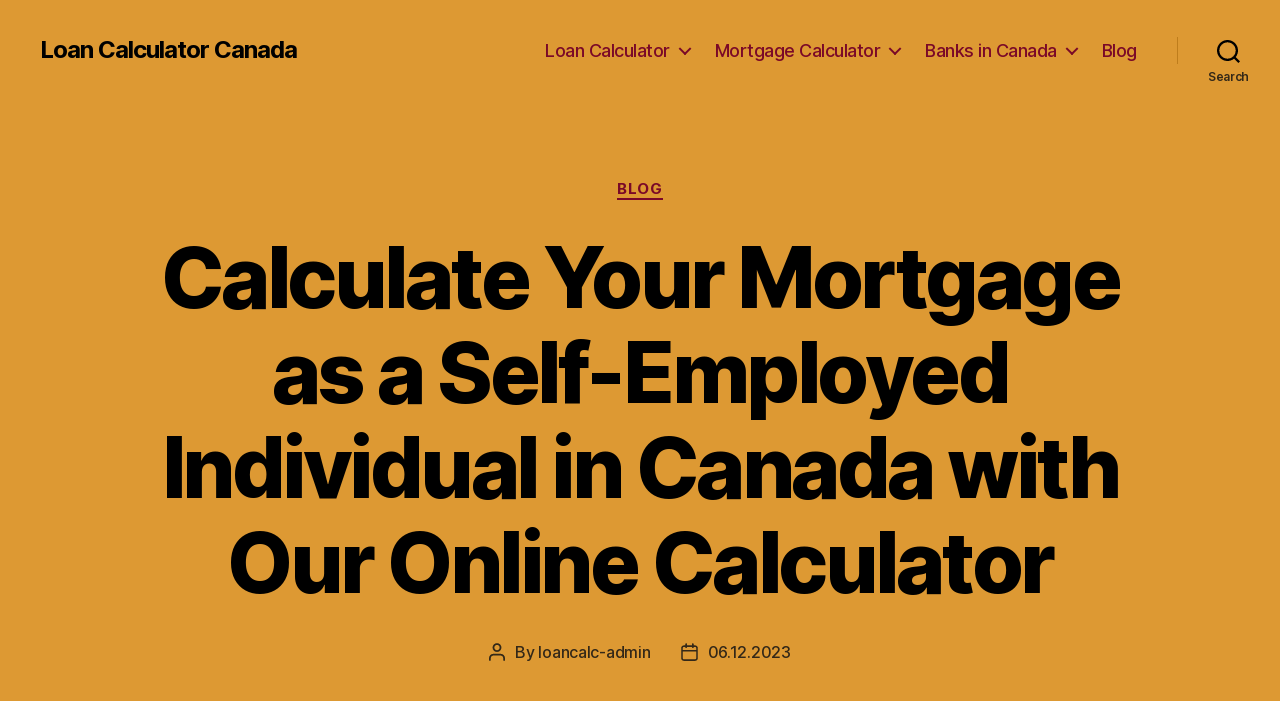

--- FILE ---
content_type: text/html; charset=UTF-8
request_url: https://loancalculatorcanada.ca/blog/calculate-your-mortgage-as-a-self-employed-individual-in-canada-with-our-online-calculator
body_size: 22960
content:
<!DOCTYPE html>

<html class="no-js" lang="en-US">

	<head>

		<meta charset="UTF-8">
		<meta name="viewport" content="width=device-width, initial-scale=1.0" >

		<link rel="profile" href="https://gmpg.org/xfn/11">

		<meta name='robots' content='index, follow, max-image-preview:large, max-snippet:-1, max-video-preview:-1' />

	<!-- This site is optimized with the Yoast SEO Premium plugin v20.1 (Yoast SEO v26.7) - https://yoast.com/wordpress/plugins/seo/ -->
	<title>Calculate your self employed mortgage in Canada with our handy calculator</title>
	<meta name="description" content="Use our self-employed mortgage calculator for Canada to determine how much you could borrow and estimate your monthly mortgage payments." />
	<link rel="canonical" href="https://loancalculatorcanada.ca/blog/calculate-your-mortgage-as-a-self-employed-individual-in-canada-with-our-online-calculator" />
	<meta property="og:locale" content="en_US" />
	<meta property="og:type" content="article" />
	<meta property="og:title" content="Calculate Your Mortgage as a Self-Employed Individual in Canada with Our Online Calculator" />
	<meta property="og:description" content="Use our self-employed mortgage calculator for Canada to determine how much you could borrow and estimate your monthly mortgage payments." />
	<meta property="og:url" content="https://loancalculatorcanada.ca/blog/calculate-your-mortgage-as-a-self-employed-individual-in-canada-with-our-online-calculator" />
	<meta property="og:site_name" content="Loan Calculator Canada" />
	<meta property="article:published_time" content="2023-12-06T11:43:14+00:00" />
	<meta name="author" content="loancalc-admin" />
	<meta name="twitter:card" content="summary_large_image" />
	<meta name="twitter:label1" content="Written by" />
	<meta name="twitter:data1" content="loancalc-admin" />
	<meta name="twitter:label2" content="Est. reading time" />
	<meta name="twitter:data2" content="28 minutes" />
	<!-- / Yoast SEO Premium plugin. -->


<link rel="alternate" type="application/rss+xml" title="Loan Calculator Canada &raquo; Feed" href="https://loancalculatorcanada.ca/feed" />
<link rel="alternate" type="application/rss+xml" title="Loan Calculator Canada &raquo; Comments Feed" href="https://loancalculatorcanada.ca/comments/feed" />
<link rel="alternate" type="application/rss+xml" title="Loan Calculator Canada &raquo; Calculate Your Mortgage as a Self-Employed Individual in Canada with Our Online Calculator Comments Feed" href="https://loancalculatorcanada.ca/blog/calculate-your-mortgage-as-a-self-employed-individual-in-canada-with-our-online-calculator/feed" />
<link rel="alternate" title="oEmbed (JSON)" type="application/json+oembed" href="https://loancalculatorcanada.ca/wp-json/oembed/1.0/embed?url=https%3A%2F%2Floancalculatorcanada.ca%2Fblog%2Fcalculate-your-mortgage-as-a-self-employed-individual-in-canada-with-our-online-calculator" />
<link rel="alternate" title="oEmbed (XML)" type="text/xml+oembed" href="https://loancalculatorcanada.ca/wp-json/oembed/1.0/embed?url=https%3A%2F%2Floancalculatorcanada.ca%2Fblog%2Fcalculate-your-mortgage-as-a-self-employed-individual-in-canada-with-our-online-calculator&#038;format=xml" />
<style id='wp-img-auto-sizes-contain-inline-css'>
img:is([sizes=auto i],[sizes^="auto," i]){contain-intrinsic-size:3000px 1500px}
/*# sourceURL=wp-img-auto-sizes-contain-inline-css */
</style>
<style id='wp-emoji-styles-inline-css'>

	img.wp-smiley, img.emoji {
		display: inline !important;
		border: none !important;
		box-shadow: none !important;
		height: 1em !important;
		width: 1em !important;
		margin: 0 0.07em !important;
		vertical-align: -0.1em !important;
		background: none !important;
		padding: 0 !important;
	}
/*# sourceURL=wp-emoji-styles-inline-css */
</style>
<style id='wp-block-library-inline-css'>
:root{--wp-block-synced-color:#7a00df;--wp-block-synced-color--rgb:122,0,223;--wp-bound-block-color:var(--wp-block-synced-color);--wp-editor-canvas-background:#ddd;--wp-admin-theme-color:#007cba;--wp-admin-theme-color--rgb:0,124,186;--wp-admin-theme-color-darker-10:#006ba1;--wp-admin-theme-color-darker-10--rgb:0,107,160.5;--wp-admin-theme-color-darker-20:#005a87;--wp-admin-theme-color-darker-20--rgb:0,90,135;--wp-admin-border-width-focus:2px}@media (min-resolution:192dpi){:root{--wp-admin-border-width-focus:1.5px}}.wp-element-button{cursor:pointer}:root .has-very-light-gray-background-color{background-color:#eee}:root .has-very-dark-gray-background-color{background-color:#313131}:root .has-very-light-gray-color{color:#eee}:root .has-very-dark-gray-color{color:#313131}:root .has-vivid-green-cyan-to-vivid-cyan-blue-gradient-background{background:linear-gradient(135deg,#00d084,#0693e3)}:root .has-purple-crush-gradient-background{background:linear-gradient(135deg,#34e2e4,#4721fb 50%,#ab1dfe)}:root .has-hazy-dawn-gradient-background{background:linear-gradient(135deg,#faaca8,#dad0ec)}:root .has-subdued-olive-gradient-background{background:linear-gradient(135deg,#fafae1,#67a671)}:root .has-atomic-cream-gradient-background{background:linear-gradient(135deg,#fdd79a,#004a59)}:root .has-nightshade-gradient-background{background:linear-gradient(135deg,#330968,#31cdcf)}:root .has-midnight-gradient-background{background:linear-gradient(135deg,#020381,#2874fc)}:root{--wp--preset--font-size--normal:16px;--wp--preset--font-size--huge:42px}.has-regular-font-size{font-size:1em}.has-larger-font-size{font-size:2.625em}.has-normal-font-size{font-size:var(--wp--preset--font-size--normal)}.has-huge-font-size{font-size:var(--wp--preset--font-size--huge)}.has-text-align-center{text-align:center}.has-text-align-left{text-align:left}.has-text-align-right{text-align:right}.has-fit-text{white-space:nowrap!important}#end-resizable-editor-section{display:none}.aligncenter{clear:both}.items-justified-left{justify-content:flex-start}.items-justified-center{justify-content:center}.items-justified-right{justify-content:flex-end}.items-justified-space-between{justify-content:space-between}.screen-reader-text{border:0;clip-path:inset(50%);height:1px;margin:-1px;overflow:hidden;padding:0;position:absolute;width:1px;word-wrap:normal!important}.screen-reader-text:focus{background-color:#ddd;clip-path:none;color:#444;display:block;font-size:1em;height:auto;left:5px;line-height:normal;padding:15px 23px 14px;text-decoration:none;top:5px;width:auto;z-index:100000}html :where(.has-border-color){border-style:solid}html :where([style*=border-top-color]){border-top-style:solid}html :where([style*=border-right-color]){border-right-style:solid}html :where([style*=border-bottom-color]){border-bottom-style:solid}html :where([style*=border-left-color]){border-left-style:solid}html :where([style*=border-width]){border-style:solid}html :where([style*=border-top-width]){border-top-style:solid}html :where([style*=border-right-width]){border-right-style:solid}html :where([style*=border-bottom-width]){border-bottom-style:solid}html :where([style*=border-left-width]){border-left-style:solid}html :where(img[class*=wp-image-]){height:auto;max-width:100%}:where(figure){margin:0 0 1em}html :where(.is-position-sticky){--wp-admin--admin-bar--position-offset:var(--wp-admin--admin-bar--height,0px)}@media screen and (max-width:600px){html :where(.is-position-sticky){--wp-admin--admin-bar--position-offset:0px}}

/*# sourceURL=wp-block-library-inline-css */
</style><style id='wp-block-search-inline-css'>
.wp-block-search__button{margin-left:10px;word-break:normal}.wp-block-search__button.has-icon{line-height:0}.wp-block-search__button svg{height:1.25em;min-height:24px;min-width:24px;width:1.25em;fill:currentColor;vertical-align:text-bottom}:where(.wp-block-search__button){border:1px solid #ccc;padding:6px 10px}.wp-block-search__inside-wrapper{display:flex;flex:auto;flex-wrap:nowrap;max-width:100%}.wp-block-search__label{width:100%}.wp-block-search.wp-block-search__button-only .wp-block-search__button{box-sizing:border-box;display:flex;flex-shrink:0;justify-content:center;margin-left:0;max-width:100%}.wp-block-search.wp-block-search__button-only .wp-block-search__inside-wrapper{min-width:0!important;transition-property:width}.wp-block-search.wp-block-search__button-only .wp-block-search__input{flex-basis:100%;transition-duration:.3s}.wp-block-search.wp-block-search__button-only.wp-block-search__searchfield-hidden,.wp-block-search.wp-block-search__button-only.wp-block-search__searchfield-hidden .wp-block-search__inside-wrapper{overflow:hidden}.wp-block-search.wp-block-search__button-only.wp-block-search__searchfield-hidden .wp-block-search__input{border-left-width:0!important;border-right-width:0!important;flex-basis:0;flex-grow:0;margin:0;min-width:0!important;padding-left:0!important;padding-right:0!important;width:0!important}:where(.wp-block-search__input){appearance:none;border:1px solid #949494;flex-grow:1;font-family:inherit;font-size:inherit;font-style:inherit;font-weight:inherit;letter-spacing:inherit;line-height:inherit;margin-left:0;margin-right:0;min-width:3rem;padding:8px;text-decoration:unset!important;text-transform:inherit}:where(.wp-block-search__button-inside .wp-block-search__inside-wrapper){background-color:#fff;border:1px solid #949494;box-sizing:border-box;padding:4px}:where(.wp-block-search__button-inside .wp-block-search__inside-wrapper) .wp-block-search__input{border:none;border-radius:0;padding:0 4px}:where(.wp-block-search__button-inside .wp-block-search__inside-wrapper) .wp-block-search__input:focus{outline:none}:where(.wp-block-search__button-inside .wp-block-search__inside-wrapper) :where(.wp-block-search__button){padding:4px 8px}.wp-block-search.aligncenter .wp-block-search__inside-wrapper{margin:auto}.wp-block[data-align=right] .wp-block-search.wp-block-search__button-only .wp-block-search__inside-wrapper{float:right}
/*# sourceURL=https://loancalculatorcanada.ca/wp-includes/blocks/search/style.min.css */
</style>
<style id='global-styles-inline-css'>
:root{--wp--preset--aspect-ratio--square: 1;--wp--preset--aspect-ratio--4-3: 4/3;--wp--preset--aspect-ratio--3-4: 3/4;--wp--preset--aspect-ratio--3-2: 3/2;--wp--preset--aspect-ratio--2-3: 2/3;--wp--preset--aspect-ratio--16-9: 16/9;--wp--preset--aspect-ratio--9-16: 9/16;--wp--preset--color--black: #000000;--wp--preset--color--cyan-bluish-gray: #abb8c3;--wp--preset--color--white: #ffffff;--wp--preset--color--pale-pink: #f78da7;--wp--preset--color--vivid-red: #cf2e2e;--wp--preset--color--luminous-vivid-orange: #ff6900;--wp--preset--color--luminous-vivid-amber: #fcb900;--wp--preset--color--light-green-cyan: #7bdcb5;--wp--preset--color--vivid-green-cyan: #00d084;--wp--preset--color--pale-cyan-blue: #8ed1fc;--wp--preset--color--vivid-cyan-blue: #0693e3;--wp--preset--color--vivid-purple: #9b51e0;--wp--preset--color--accent: #e990a7;--wp--preset--color--primary: #ffffff;--wp--preset--color--secondary: #529951;--wp--preset--color--subtle-background: #166015;--wp--preset--color--background: #124711;--wp--preset--gradient--vivid-cyan-blue-to-vivid-purple: linear-gradient(135deg,rgb(6,147,227) 0%,rgb(155,81,224) 100%);--wp--preset--gradient--light-green-cyan-to-vivid-green-cyan: linear-gradient(135deg,rgb(122,220,180) 0%,rgb(0,208,130) 100%);--wp--preset--gradient--luminous-vivid-amber-to-luminous-vivid-orange: linear-gradient(135deg,rgb(252,185,0) 0%,rgb(255,105,0) 100%);--wp--preset--gradient--luminous-vivid-orange-to-vivid-red: linear-gradient(135deg,rgb(255,105,0) 0%,rgb(207,46,46) 100%);--wp--preset--gradient--very-light-gray-to-cyan-bluish-gray: linear-gradient(135deg,rgb(238,238,238) 0%,rgb(169,184,195) 100%);--wp--preset--gradient--cool-to-warm-spectrum: linear-gradient(135deg,rgb(74,234,220) 0%,rgb(151,120,209) 20%,rgb(207,42,186) 40%,rgb(238,44,130) 60%,rgb(251,105,98) 80%,rgb(254,248,76) 100%);--wp--preset--gradient--blush-light-purple: linear-gradient(135deg,rgb(255,206,236) 0%,rgb(152,150,240) 100%);--wp--preset--gradient--blush-bordeaux: linear-gradient(135deg,rgb(254,205,165) 0%,rgb(254,45,45) 50%,rgb(107,0,62) 100%);--wp--preset--gradient--luminous-dusk: linear-gradient(135deg,rgb(255,203,112) 0%,rgb(199,81,192) 50%,rgb(65,88,208) 100%);--wp--preset--gradient--pale-ocean: linear-gradient(135deg,rgb(255,245,203) 0%,rgb(182,227,212) 50%,rgb(51,167,181) 100%);--wp--preset--gradient--electric-grass: linear-gradient(135deg,rgb(202,248,128) 0%,rgb(113,206,126) 100%);--wp--preset--gradient--midnight: linear-gradient(135deg,rgb(2,3,129) 0%,rgb(40,116,252) 100%);--wp--preset--font-size--small: 18px;--wp--preset--font-size--medium: 20px;--wp--preset--font-size--large: 26.25px;--wp--preset--font-size--x-large: 42px;--wp--preset--font-size--normal: 21px;--wp--preset--font-size--larger: 32px;--wp--preset--spacing--20: 0.44rem;--wp--preset--spacing--30: 0.67rem;--wp--preset--spacing--40: 1rem;--wp--preset--spacing--50: 1.5rem;--wp--preset--spacing--60: 2.25rem;--wp--preset--spacing--70: 3.38rem;--wp--preset--spacing--80: 5.06rem;--wp--preset--shadow--natural: 6px 6px 9px rgba(0, 0, 0, 0.2);--wp--preset--shadow--deep: 12px 12px 50px rgba(0, 0, 0, 0.4);--wp--preset--shadow--sharp: 6px 6px 0px rgba(0, 0, 0, 0.2);--wp--preset--shadow--outlined: 6px 6px 0px -3px rgb(255, 255, 255), 6px 6px rgb(0, 0, 0);--wp--preset--shadow--crisp: 6px 6px 0px rgb(0, 0, 0);}:where(.is-layout-flex){gap: 0.5em;}:where(.is-layout-grid){gap: 0.5em;}body .is-layout-flex{display: flex;}.is-layout-flex{flex-wrap: wrap;align-items: center;}.is-layout-flex > :is(*, div){margin: 0;}body .is-layout-grid{display: grid;}.is-layout-grid > :is(*, div){margin: 0;}:where(.wp-block-columns.is-layout-flex){gap: 2em;}:where(.wp-block-columns.is-layout-grid){gap: 2em;}:where(.wp-block-post-template.is-layout-flex){gap: 1.25em;}:where(.wp-block-post-template.is-layout-grid){gap: 1.25em;}.has-black-color{color: var(--wp--preset--color--black) !important;}.has-cyan-bluish-gray-color{color: var(--wp--preset--color--cyan-bluish-gray) !important;}.has-white-color{color: var(--wp--preset--color--white) !important;}.has-pale-pink-color{color: var(--wp--preset--color--pale-pink) !important;}.has-vivid-red-color{color: var(--wp--preset--color--vivid-red) !important;}.has-luminous-vivid-orange-color{color: var(--wp--preset--color--luminous-vivid-orange) !important;}.has-luminous-vivid-amber-color{color: var(--wp--preset--color--luminous-vivid-amber) !important;}.has-light-green-cyan-color{color: var(--wp--preset--color--light-green-cyan) !important;}.has-vivid-green-cyan-color{color: var(--wp--preset--color--vivid-green-cyan) !important;}.has-pale-cyan-blue-color{color: var(--wp--preset--color--pale-cyan-blue) !important;}.has-vivid-cyan-blue-color{color: var(--wp--preset--color--vivid-cyan-blue) !important;}.has-vivid-purple-color{color: var(--wp--preset--color--vivid-purple) !important;}.has-black-background-color{background-color: var(--wp--preset--color--black) !important;}.has-cyan-bluish-gray-background-color{background-color: var(--wp--preset--color--cyan-bluish-gray) !important;}.has-white-background-color{background-color: var(--wp--preset--color--white) !important;}.has-pale-pink-background-color{background-color: var(--wp--preset--color--pale-pink) !important;}.has-vivid-red-background-color{background-color: var(--wp--preset--color--vivid-red) !important;}.has-luminous-vivid-orange-background-color{background-color: var(--wp--preset--color--luminous-vivid-orange) !important;}.has-luminous-vivid-amber-background-color{background-color: var(--wp--preset--color--luminous-vivid-amber) !important;}.has-light-green-cyan-background-color{background-color: var(--wp--preset--color--light-green-cyan) !important;}.has-vivid-green-cyan-background-color{background-color: var(--wp--preset--color--vivid-green-cyan) !important;}.has-pale-cyan-blue-background-color{background-color: var(--wp--preset--color--pale-cyan-blue) !important;}.has-vivid-cyan-blue-background-color{background-color: var(--wp--preset--color--vivid-cyan-blue) !important;}.has-vivid-purple-background-color{background-color: var(--wp--preset--color--vivid-purple) !important;}.has-black-border-color{border-color: var(--wp--preset--color--black) !important;}.has-cyan-bluish-gray-border-color{border-color: var(--wp--preset--color--cyan-bluish-gray) !important;}.has-white-border-color{border-color: var(--wp--preset--color--white) !important;}.has-pale-pink-border-color{border-color: var(--wp--preset--color--pale-pink) !important;}.has-vivid-red-border-color{border-color: var(--wp--preset--color--vivid-red) !important;}.has-luminous-vivid-orange-border-color{border-color: var(--wp--preset--color--luminous-vivid-orange) !important;}.has-luminous-vivid-amber-border-color{border-color: var(--wp--preset--color--luminous-vivid-amber) !important;}.has-light-green-cyan-border-color{border-color: var(--wp--preset--color--light-green-cyan) !important;}.has-vivid-green-cyan-border-color{border-color: var(--wp--preset--color--vivid-green-cyan) !important;}.has-pale-cyan-blue-border-color{border-color: var(--wp--preset--color--pale-cyan-blue) !important;}.has-vivid-cyan-blue-border-color{border-color: var(--wp--preset--color--vivid-cyan-blue) !important;}.has-vivid-purple-border-color{border-color: var(--wp--preset--color--vivid-purple) !important;}.has-vivid-cyan-blue-to-vivid-purple-gradient-background{background: var(--wp--preset--gradient--vivid-cyan-blue-to-vivid-purple) !important;}.has-light-green-cyan-to-vivid-green-cyan-gradient-background{background: var(--wp--preset--gradient--light-green-cyan-to-vivid-green-cyan) !important;}.has-luminous-vivid-amber-to-luminous-vivid-orange-gradient-background{background: var(--wp--preset--gradient--luminous-vivid-amber-to-luminous-vivid-orange) !important;}.has-luminous-vivid-orange-to-vivid-red-gradient-background{background: var(--wp--preset--gradient--luminous-vivid-orange-to-vivid-red) !important;}.has-very-light-gray-to-cyan-bluish-gray-gradient-background{background: var(--wp--preset--gradient--very-light-gray-to-cyan-bluish-gray) !important;}.has-cool-to-warm-spectrum-gradient-background{background: var(--wp--preset--gradient--cool-to-warm-spectrum) !important;}.has-blush-light-purple-gradient-background{background: var(--wp--preset--gradient--blush-light-purple) !important;}.has-blush-bordeaux-gradient-background{background: var(--wp--preset--gradient--blush-bordeaux) !important;}.has-luminous-dusk-gradient-background{background: var(--wp--preset--gradient--luminous-dusk) !important;}.has-pale-ocean-gradient-background{background: var(--wp--preset--gradient--pale-ocean) !important;}.has-electric-grass-gradient-background{background: var(--wp--preset--gradient--electric-grass) !important;}.has-midnight-gradient-background{background: var(--wp--preset--gradient--midnight) !important;}.has-small-font-size{font-size: var(--wp--preset--font-size--small) !important;}.has-medium-font-size{font-size: var(--wp--preset--font-size--medium) !important;}.has-large-font-size{font-size: var(--wp--preset--font-size--large) !important;}.has-x-large-font-size{font-size: var(--wp--preset--font-size--x-large) !important;}
/*# sourceURL=global-styles-inline-css */
</style>

<style id='classic-theme-styles-inline-css'>
/*! This file is auto-generated */
.wp-block-button__link{color:#fff;background-color:#32373c;border-radius:9999px;box-shadow:none;text-decoration:none;padding:calc(.667em + 2px) calc(1.333em + 2px);font-size:1.125em}.wp-block-file__button{background:#32373c;color:#fff;text-decoration:none}
/*# sourceURL=/wp-includes/css/classic-themes.min.css */
</style>
<link rel='stylesheet' id='twentytwenty-style-css' href='https://loancalculatorcanada.ca/wp-content/themes/twentytwenty/style.css?ver=1.9' media='all' />
<style id='twentytwenty-style-inline-css'>
.color-accent,.color-accent-hover:hover,.color-accent-hover:focus,:root .has-accent-color,.has-drop-cap:not(:focus):first-letter,.wp-block-button.is-style-outline,a { color: #e990a7; }blockquote,.border-color-accent,.border-color-accent-hover:hover,.border-color-accent-hover:focus { border-color: #e990a7; }button,.button,.faux-button,.wp-block-button__link,.wp-block-file .wp-block-file__button,input[type="button"],input[type="reset"],input[type="submit"],.bg-accent,.bg-accent-hover:hover,.bg-accent-hover:focus,:root .has-accent-background-color,.comment-reply-link { background-color: #e990a7; }.fill-children-accent,.fill-children-accent * { fill: #e990a7; }:root .has-background-color,button,.button,.faux-button,.wp-block-button__link,.wp-block-file__button,input[type="button"],input[type="reset"],input[type="submit"],.wp-block-button,.comment-reply-link,.has-background.has-primary-background-color:not(.has-text-color),.has-background.has-primary-background-color *:not(.has-text-color),.has-background.has-accent-background-color:not(.has-text-color),.has-background.has-accent-background-color *:not(.has-text-color) { color: #124711; }:root .has-background-background-color { background-color: #124711; }body,.entry-title a,:root .has-primary-color { color: #ffffff; }:root .has-primary-background-color { background-color: #ffffff; }cite,figcaption,.wp-caption-text,.post-meta,.entry-content .wp-block-archives li,.entry-content .wp-block-categories li,.entry-content .wp-block-latest-posts li,.wp-block-latest-comments__comment-date,.wp-block-latest-posts__post-date,.wp-block-embed figcaption,.wp-block-image figcaption,.wp-block-pullquote cite,.comment-metadata,.comment-respond .comment-notes,.comment-respond .logged-in-as,.pagination .dots,.entry-content hr:not(.has-background),hr.styled-separator,:root .has-secondary-color { color: #529951; }:root .has-secondary-background-color { background-color: #529951; }pre,fieldset,input,textarea,table,table *,hr { border-color: #166015; }caption,code,code,kbd,samp,.wp-block-table.is-style-stripes tbody tr:nth-child(odd),:root .has-subtle-background-background-color { background-color: #166015; }.wp-block-table.is-style-stripes { border-bottom-color: #166015; }.wp-block-latest-posts.is-grid li { border-top-color: #166015; }:root .has-subtle-background-color { color: #166015; }body:not(.overlay-header) .primary-menu > li > a,body:not(.overlay-header) .primary-menu > li > .icon,.modal-menu a,.footer-menu a, .footer-widgets a,#site-footer .wp-block-button.is-style-outline,.wp-block-pullquote:before,.singular:not(.overlay-header) .entry-header a,.archive-header a,.header-footer-group .color-accent,.header-footer-group .color-accent-hover:hover { color: #7a0928; }.social-icons a,#site-footer button:not(.toggle),#site-footer .button,#site-footer .faux-button,#site-footer .wp-block-button__link,#site-footer .wp-block-file__button,#site-footer input[type="button"],#site-footer input[type="reset"],#site-footer input[type="submit"] { background-color: #7a0928; }.social-icons a,body:not(.overlay-header) .primary-menu ul,.header-footer-group button,.header-footer-group .button,.header-footer-group .faux-button,.header-footer-group .wp-block-button:not(.is-style-outline) .wp-block-button__link,.header-footer-group .wp-block-file__button,.header-footer-group input[type="button"],.header-footer-group input[type="reset"],.header-footer-group input[type="submit"] { color: #dd9933; }#site-header,.footer-nav-widgets-wrapper,#site-footer,.menu-modal,.menu-modal-inner,.search-modal-inner,.archive-header,.singular .entry-header,.singular .featured-media:before,.wp-block-pullquote:before { background-color: #dd9933; }.header-footer-group,body:not(.overlay-header) #site-header .toggle,.menu-modal .toggle { color: #000000; }body:not(.overlay-header) .primary-menu ul { background-color: #000000; }body:not(.overlay-header) .primary-menu > li > ul:after { border-bottom-color: #000000; }body:not(.overlay-header) .primary-menu ul ul:after { border-left-color: #000000; }.site-description,body:not(.overlay-header) .toggle-inner .toggle-text,.widget .post-date,.widget .rss-date,.widget_archive li,.widget_categories li,.widget cite,.widget_pages li,.widget_meta li,.widget_nav_menu li,.powered-by-wordpress,.to-the-top,.singular .entry-header .post-meta,.singular:not(.overlay-header) .entry-header .post-meta a { color: #332818; }.header-footer-group pre,.header-footer-group fieldset,.header-footer-group input,.header-footer-group textarea,.header-footer-group table,.header-footer-group table *,.footer-nav-widgets-wrapper,#site-footer,.menu-modal nav *,.footer-widgets-outer-wrapper,.footer-top { border-color: #be7d1c; }.header-footer-group table caption,body:not(.overlay-header) .header-inner .toggle-wrapper::before { background-color: #be7d1c; }
/*# sourceURL=twentytwenty-style-inline-css */
</style>
<link rel='stylesheet' id='twentytwenty-print-style-css' href='https://loancalculatorcanada.ca/wp-content/themes/twentytwenty/print.css?ver=1.9' media='print' />
<script src="https://loancalculatorcanada.ca/wp-content/themes/twentytwenty/assets/js/index.js?ver=1.9" id="twentytwenty-js-js" async></script>
<link rel="https://api.w.org/" href="https://loancalculatorcanada.ca/wp-json/" /><link rel="alternate" title="JSON" type="application/json" href="https://loancalculatorcanada.ca/wp-json/wp/v2/posts/919" /><link rel="EditURI" type="application/rsd+xml" title="RSD" href="https://loancalculatorcanada.ca/xmlrpc.php?rsd" />
<meta name="generator" content="WordPress 6.9" />
<link rel='shortlink' href='https://loancalculatorcanada.ca/?p=919' />
<link href="/favicon.png" rel="shortcut icon" type="image/x-icon">	<script>document.documentElement.className = document.documentElement.className.replace( 'no-js', 'js' );</script>
	<style id="custom-background-css">
body.custom-background { background-color: #124711; }
</style>
	
	<link rel='stylesheet' id='yarppRelatedCss-css' href='https://loancalculatorcanada.ca/wp-content/plugins/yet-another-related-posts-plugin/style/related.css?ver=5.30.9' media='all' />
</head>

	<body data-rsssl=1 class="wp-singular post-template-default single single-post postid-919 single-format-standard custom-background wp-embed-responsive wp-theme-twentytwenty singular enable-search-modal missing-post-thumbnail has-single-pagination showing-comments show-avatars footer-top-visible">

		<a class="skip-link screen-reader-text" href="#site-content">Skip to the content</a>
		<header id="site-header" class="header-footer-group">

			<div class="header-inner section-inner">

				<div class="header-titles-wrapper">

					
						<button class="toggle search-toggle mobile-search-toggle" data-toggle-target=".search-modal" data-toggle-body-class="showing-search-modal" data-set-focus=".search-modal .search-field" aria-expanded="false">
							<span class="toggle-inner">
								<span class="toggle-icon">
									<svg class="svg-icon" aria-hidden="true" role="img" focusable="false" xmlns="http://www.w3.org/2000/svg" width="23" height="23" viewBox="0 0 23 23"><path d="M38.710696,48.0601792 L43,52.3494831 L41.3494831,54 L37.0601792,49.710696 C35.2632422,51.1481185 32.9839107,52.0076499 30.5038249,52.0076499 C24.7027226,52.0076499 20,47.3049272 20,41.5038249 C20,35.7027226 24.7027226,31 30.5038249,31 C36.3049272,31 41.0076499,35.7027226 41.0076499,41.5038249 C41.0076499,43.9839107 40.1481185,46.2632422 38.710696,48.0601792 Z M36.3875844,47.1716785 C37.8030221,45.7026647 38.6734666,43.7048964 38.6734666,41.5038249 C38.6734666,36.9918565 35.0157934,33.3341833 30.5038249,33.3341833 C25.9918565,33.3341833 22.3341833,36.9918565 22.3341833,41.5038249 C22.3341833,46.0157934 25.9918565,49.6734666 30.5038249,49.6734666 C32.7048964,49.6734666 34.7026647,48.8030221 36.1716785,47.3875844 C36.2023931,47.347638 36.2360451,47.3092237 36.2726343,47.2726343 C36.3092237,47.2360451 36.347638,47.2023931 36.3875844,47.1716785 Z" transform="translate(-20 -31)" /></svg>								</span>
								<span class="toggle-text">Search</span>
							</span>
						</button><!-- .search-toggle -->

					
					<div class="header-titles">

						<div class="site-title faux-heading"><a href="https://loancalculatorcanada.ca/">Loan Calculator Canada</a></div>
					</div><!-- .header-titles -->

					<button class="toggle nav-toggle mobile-nav-toggle" data-toggle-target=".menu-modal"  data-toggle-body-class="showing-menu-modal" aria-expanded="false" data-set-focus=".close-nav-toggle">
						<span class="toggle-inner">
							<span class="toggle-icon">
								<svg class="svg-icon" aria-hidden="true" role="img" focusable="false" xmlns="http://www.w3.org/2000/svg" width="26" height="7" viewBox="0 0 26 7"><path fill-rule="evenodd" d="M332.5,45 C330.567003,45 329,43.4329966 329,41.5 C329,39.5670034 330.567003,38 332.5,38 C334.432997,38 336,39.5670034 336,41.5 C336,43.4329966 334.432997,45 332.5,45 Z M342,45 C340.067003,45 338.5,43.4329966 338.5,41.5 C338.5,39.5670034 340.067003,38 342,38 C343.932997,38 345.5,39.5670034 345.5,41.5 C345.5,43.4329966 343.932997,45 342,45 Z M351.5,45 C349.567003,45 348,43.4329966 348,41.5 C348,39.5670034 349.567003,38 351.5,38 C353.432997,38 355,39.5670034 355,41.5 C355,43.4329966 353.432997,45 351.5,45 Z" transform="translate(-329 -38)" /></svg>							</span>
							<span class="toggle-text">Menu</span>
						</span>
					</button><!-- .nav-toggle -->

				</div><!-- .header-titles-wrapper -->

				<div class="header-navigation-wrapper">

					
							<nav class="primary-menu-wrapper" aria-label="Horizontal">

								<ul class="primary-menu reset-list-style">

								<li id="menu-item-31" class="menu-item menu-item-type-post_type menu-item-object-page menu-item-has-children menu-item-31"><a href="https://loancalculatorcanada.ca/loan-calculator">Loan Calculator</a><span class="icon"></span>
<ul class="sub-menu">
	<li id="menu-item-47" class="menu-item menu-item-type-post_type menu-item-object-page menu-item-47"><a href="https://loancalculatorcanada.ca/auto-loan-calculator">Auto Loan</a></li>
	<li id="menu-item-220" class="menu-item menu-item-type-post_type menu-item-object-page menu-item-220"><a href="https://loancalculatorcanada.ca/personal-loan-calculator">Personal Loan</a></li>
	<li id="menu-item-218" class="menu-item menu-item-type-taxonomy menu-item-object-category menu-item-218"><a href="https://loancalculatorcanada.ca/loan">Loan articles</a></li>
</ul>
</li>
<li id="menu-item-41" class="menu-item menu-item-type-post_type menu-item-object-page menu-item-has-children menu-item-41"><a href="https://loancalculatorcanada.ca/mortgage-calculator">Mortgage Calculator</a><span class="icon"></span>
<ul class="sub-menu">
	<li id="menu-item-219" class="menu-item menu-item-type-taxonomy menu-item-object-category menu-item-219"><a href="https://loancalculatorcanada.ca/mortgage">Mortgage articles</a></li>
</ul>
</li>
<li id="menu-item-330" class="menu-item menu-item-type-taxonomy menu-item-object-category menu-item-has-children menu-item-330"><a href="https://loancalculatorcanada.ca/banks">Banks in Canada</a><span class="icon"></span>
<ul class="sub-menu">
	<li id="menu-item-343" class="menu-item menu-item-type-post_type menu-item-object-post menu-item-343"><a href="https://loancalculatorcanada.ca/banks/top-banks-in-canada">Banks in Canada</a></li>
	<li id="menu-item-342" class="menu-item menu-item-type-post_type menu-item-object-post menu-item-342"><a href="https://loancalculatorcanada.ca/banks/canadian-banking-system">Canadian Banking System</a></li>
</ul>
</li>
<li id="menu-item-1291" class="menu-item menu-item-type-taxonomy menu-item-object-category current-post-ancestor current-menu-parent current-post-parent menu-item-1291"><a href="https://loancalculatorcanada.ca/blog">Blog</a></li>

								</ul>

							</nav><!-- .primary-menu-wrapper -->

						
						<div class="header-toggles hide-no-js">

						
							<div class="toggle-wrapper search-toggle-wrapper">

								<button class="toggle search-toggle desktop-search-toggle" data-toggle-target=".search-modal" data-toggle-body-class="showing-search-modal" data-set-focus=".search-modal .search-field" aria-expanded="false">
									<span class="toggle-inner">
										<svg class="svg-icon" aria-hidden="true" role="img" focusable="false" xmlns="http://www.w3.org/2000/svg" width="23" height="23" viewBox="0 0 23 23"><path d="M38.710696,48.0601792 L43,52.3494831 L41.3494831,54 L37.0601792,49.710696 C35.2632422,51.1481185 32.9839107,52.0076499 30.5038249,52.0076499 C24.7027226,52.0076499 20,47.3049272 20,41.5038249 C20,35.7027226 24.7027226,31 30.5038249,31 C36.3049272,31 41.0076499,35.7027226 41.0076499,41.5038249 C41.0076499,43.9839107 40.1481185,46.2632422 38.710696,48.0601792 Z M36.3875844,47.1716785 C37.8030221,45.7026647 38.6734666,43.7048964 38.6734666,41.5038249 C38.6734666,36.9918565 35.0157934,33.3341833 30.5038249,33.3341833 C25.9918565,33.3341833 22.3341833,36.9918565 22.3341833,41.5038249 C22.3341833,46.0157934 25.9918565,49.6734666 30.5038249,49.6734666 C32.7048964,49.6734666 34.7026647,48.8030221 36.1716785,47.3875844 C36.2023931,47.347638 36.2360451,47.3092237 36.2726343,47.2726343 C36.3092237,47.2360451 36.347638,47.2023931 36.3875844,47.1716785 Z" transform="translate(-20 -31)" /></svg>										<span class="toggle-text">Search</span>
									</span>
								</button><!-- .search-toggle -->

							</div>

							
						</div><!-- .header-toggles -->
						
				</div><!-- .header-navigation-wrapper -->

			</div><!-- .header-inner -->

			<div class="search-modal cover-modal header-footer-group" data-modal-target-string=".search-modal">

	<div class="search-modal-inner modal-inner">

		<div class="section-inner">

			<form role="search" aria-label="Search for:" method="get" class="search-form" action="https://loancalculatorcanada.ca/">
	<label for="search-form-1">
		<span class="screen-reader-text">Search for:</span>
		<input type="search" id="search-form-1" class="search-field" placeholder="Search &hellip;" value="" name="s" />
	</label>
	<input type="submit" class="search-submit" value="Search" />
</form>

			<button class="toggle search-untoggle close-search-toggle fill-children-current-color" data-toggle-target=".search-modal" data-toggle-body-class="showing-search-modal" data-set-focus=".search-modal .search-field">
				<span class="screen-reader-text">Close search</span>
				<svg class="svg-icon" aria-hidden="true" role="img" focusable="false" xmlns="http://www.w3.org/2000/svg" width="16" height="16" viewBox="0 0 16 16"><polygon fill="" fill-rule="evenodd" points="6.852 7.649 .399 1.195 1.445 .149 7.899 6.602 14.352 .149 15.399 1.195 8.945 7.649 15.399 14.102 14.352 15.149 7.899 8.695 1.445 15.149 .399 14.102" /></svg>			</button><!-- .search-toggle -->

		</div><!-- .section-inner -->

	</div><!-- .search-modal-inner -->

</div><!-- .menu-modal -->

		</header><!-- #site-header -->

		
<div class="menu-modal cover-modal header-footer-group" data-modal-target-string=".menu-modal">

	<div class="menu-modal-inner modal-inner">

		<div class="menu-wrapper section-inner">

			<div class="menu-top">

				<button class="toggle close-nav-toggle fill-children-current-color" data-toggle-target=".menu-modal" data-toggle-body-class="showing-menu-modal" aria-expanded="false" data-set-focus=".menu-modal">
					<span class="toggle-text">Close Menu</span>
					<svg class="svg-icon" aria-hidden="true" role="img" focusable="false" xmlns="http://www.w3.org/2000/svg" width="16" height="16" viewBox="0 0 16 16"><polygon fill="" fill-rule="evenodd" points="6.852 7.649 .399 1.195 1.445 .149 7.899 6.602 14.352 .149 15.399 1.195 8.945 7.649 15.399 14.102 14.352 15.149 7.899 8.695 1.445 15.149 .399 14.102" /></svg>				</button><!-- .nav-toggle -->

				
					<nav class="mobile-menu" aria-label="Mobile">

						<ul class="modal-menu reset-list-style">

						<li class="menu-item menu-item-type-post_type menu-item-object-page menu-item-has-children menu-item-31"><div class="ancestor-wrapper"><a href="https://loancalculatorcanada.ca/loan-calculator">Loan Calculator</a><button class="toggle sub-menu-toggle fill-children-current-color" data-toggle-target=".menu-modal .menu-item-31 > .sub-menu" data-toggle-type="slidetoggle" data-toggle-duration="250" aria-expanded="false"><span class="screen-reader-text">Show sub menu</span><svg class="svg-icon" aria-hidden="true" role="img" focusable="false" xmlns="http://www.w3.org/2000/svg" width="20" height="12" viewBox="0 0 20 12"><polygon fill="" fill-rule="evenodd" points="1319.899 365.778 1327.678 358 1329.799 360.121 1319.899 370.021 1310 360.121 1312.121 358" transform="translate(-1310 -358)" /></svg></button></div><!-- .ancestor-wrapper -->
<ul class="sub-menu">
	<li class="menu-item menu-item-type-post_type menu-item-object-page menu-item-47"><div class="ancestor-wrapper"><a href="https://loancalculatorcanada.ca/auto-loan-calculator">Auto Loan</a></div><!-- .ancestor-wrapper --></li>
	<li class="menu-item menu-item-type-post_type menu-item-object-page menu-item-220"><div class="ancestor-wrapper"><a href="https://loancalculatorcanada.ca/personal-loan-calculator">Personal Loan</a></div><!-- .ancestor-wrapper --></li>
	<li class="menu-item menu-item-type-taxonomy menu-item-object-category menu-item-218"><div class="ancestor-wrapper"><a href="https://loancalculatorcanada.ca/loan">Loan articles</a></div><!-- .ancestor-wrapper --></li>
</ul>
</li>
<li class="menu-item menu-item-type-post_type menu-item-object-page menu-item-has-children menu-item-41"><div class="ancestor-wrapper"><a href="https://loancalculatorcanada.ca/mortgage-calculator">Mortgage Calculator</a><button class="toggle sub-menu-toggle fill-children-current-color" data-toggle-target=".menu-modal .menu-item-41 > .sub-menu" data-toggle-type="slidetoggle" data-toggle-duration="250" aria-expanded="false"><span class="screen-reader-text">Show sub menu</span><svg class="svg-icon" aria-hidden="true" role="img" focusable="false" xmlns="http://www.w3.org/2000/svg" width="20" height="12" viewBox="0 0 20 12"><polygon fill="" fill-rule="evenodd" points="1319.899 365.778 1327.678 358 1329.799 360.121 1319.899 370.021 1310 360.121 1312.121 358" transform="translate(-1310 -358)" /></svg></button></div><!-- .ancestor-wrapper -->
<ul class="sub-menu">
	<li class="menu-item menu-item-type-taxonomy menu-item-object-category menu-item-219"><div class="ancestor-wrapper"><a href="https://loancalculatorcanada.ca/mortgage">Mortgage articles</a></div><!-- .ancestor-wrapper --></li>
</ul>
</li>
<li class="menu-item menu-item-type-taxonomy menu-item-object-category menu-item-has-children menu-item-330"><div class="ancestor-wrapper"><a href="https://loancalculatorcanada.ca/banks">Banks in Canada</a><button class="toggle sub-menu-toggle fill-children-current-color" data-toggle-target=".menu-modal .menu-item-330 > .sub-menu" data-toggle-type="slidetoggle" data-toggle-duration="250" aria-expanded="false"><span class="screen-reader-text">Show sub menu</span><svg class="svg-icon" aria-hidden="true" role="img" focusable="false" xmlns="http://www.w3.org/2000/svg" width="20" height="12" viewBox="0 0 20 12"><polygon fill="" fill-rule="evenodd" points="1319.899 365.778 1327.678 358 1329.799 360.121 1319.899 370.021 1310 360.121 1312.121 358" transform="translate(-1310 -358)" /></svg></button></div><!-- .ancestor-wrapper -->
<ul class="sub-menu">
	<li class="menu-item menu-item-type-post_type menu-item-object-post menu-item-343"><div class="ancestor-wrapper"><a href="https://loancalculatorcanada.ca/banks/top-banks-in-canada">Banks in Canada</a></div><!-- .ancestor-wrapper --></li>
	<li class="menu-item menu-item-type-post_type menu-item-object-post menu-item-342"><div class="ancestor-wrapper"><a href="https://loancalculatorcanada.ca/banks/canadian-banking-system">Canadian Banking System</a></div><!-- .ancestor-wrapper --></li>
</ul>
</li>
<li class="menu-item menu-item-type-taxonomy menu-item-object-category current-post-ancestor current-menu-parent current-post-parent menu-item-1291"><div class="ancestor-wrapper"><a href="https://loancalculatorcanada.ca/blog">Blog</a></div><!-- .ancestor-wrapper --></li>

						</ul>

					</nav>

					
			</div><!-- .menu-top -->

			<div class="menu-bottom">

				
			</div><!-- .menu-bottom -->

		</div><!-- .menu-wrapper -->

	</div><!-- .menu-modal-inner -->

</div><!-- .menu-modal -->

<main id="site-content">

	
<article class="post-919 post type-post status-publish format-standard hentry category-blog" id="post-919">

	
<header class="entry-header has-text-align-center header-footer-group">

	<div class="entry-header-inner section-inner medium">

		
			<div class="entry-categories">
				<span class="screen-reader-text">Categories</span>
				<div class="entry-categories-inner">
					<a href="https://loancalculatorcanada.ca/blog" rel="category tag">Blog</a>				</div><!-- .entry-categories-inner -->
			</div><!-- .entry-categories -->

			<h1 class="entry-title">Calculate Your Mortgage as a Self-Employed Individual in Canada with Our Online Calculator</h1>
		<div class="post-meta-wrapper post-meta-single post-meta-single-top">

			<ul class="post-meta">

									<li class="post-author meta-wrapper">
						<span class="meta-icon">
							<span class="screen-reader-text">Post author</span>
							<svg class="svg-icon" aria-hidden="true" role="img" focusable="false" xmlns="http://www.w3.org/2000/svg" width="18" height="20" viewBox="0 0 18 20"><path fill="" d="M18,19 C18,19.5522847 17.5522847,20 17,20 C16.4477153,20 16,19.5522847 16,19 L16,17 C16,15.3431458 14.6568542,14 13,14 L5,14 C3.34314575,14 2,15.3431458 2,17 L2,19 C2,19.5522847 1.55228475,20 1,20 C0.44771525,20 0,19.5522847 0,19 L0,17 C0,14.2385763 2.23857625,12 5,12 L13,12 C15.7614237,12 18,14.2385763 18,17 L18,19 Z M9,10 C6.23857625,10 4,7.76142375 4,5 C4,2.23857625 6.23857625,0 9,0 C11.7614237,0 14,2.23857625 14,5 C14,7.76142375 11.7614237,10 9,10 Z M9,8 C10.6568542,8 12,6.65685425 12,5 C12,3.34314575 10.6568542,2 9,2 C7.34314575,2 6,3.34314575 6,5 C6,6.65685425 7.34314575,8 9,8 Z" /></svg>						</span>
						<span class="meta-text">
							By <a href="https://loancalculatorcanada.ca/author/loancalc-admin">loancalc-admin</a>						</span>
					</li>
										<li class="post-date meta-wrapper">
						<span class="meta-icon">
							<span class="screen-reader-text">Post date</span>
							<svg class="svg-icon" aria-hidden="true" role="img" focusable="false" xmlns="http://www.w3.org/2000/svg" width="18" height="19" viewBox="0 0 18 19"><path fill="" d="M4.60069444,4.09375 L3.25,4.09375 C2.47334957,4.09375 1.84375,4.72334957 1.84375,5.5 L1.84375,7.26736111 L16.15625,7.26736111 L16.15625,5.5 C16.15625,4.72334957 15.5266504,4.09375 14.75,4.09375 L13.3993056,4.09375 L13.3993056,4.55555556 C13.3993056,5.02154581 13.0215458,5.39930556 12.5555556,5.39930556 C12.0895653,5.39930556 11.7118056,5.02154581 11.7118056,4.55555556 L11.7118056,4.09375 L6.28819444,4.09375 L6.28819444,4.55555556 C6.28819444,5.02154581 5.9104347,5.39930556 5.44444444,5.39930556 C4.97845419,5.39930556 4.60069444,5.02154581 4.60069444,4.55555556 L4.60069444,4.09375 Z M6.28819444,2.40625 L11.7118056,2.40625 L11.7118056,1 C11.7118056,0.534009742 12.0895653,0.15625 12.5555556,0.15625 C13.0215458,0.15625 13.3993056,0.534009742 13.3993056,1 L13.3993056,2.40625 L14.75,2.40625 C16.4586309,2.40625 17.84375,3.79136906 17.84375,5.5 L17.84375,15.875 C17.84375,17.5836309 16.4586309,18.96875 14.75,18.96875 L3.25,18.96875 C1.54136906,18.96875 0.15625,17.5836309 0.15625,15.875 L0.15625,5.5 C0.15625,3.79136906 1.54136906,2.40625 3.25,2.40625 L4.60069444,2.40625 L4.60069444,1 C4.60069444,0.534009742 4.97845419,0.15625 5.44444444,0.15625 C5.9104347,0.15625 6.28819444,0.534009742 6.28819444,1 L6.28819444,2.40625 Z M1.84375,8.95486111 L1.84375,15.875 C1.84375,16.6516504 2.47334957,17.28125 3.25,17.28125 L14.75,17.28125 C15.5266504,17.28125 16.15625,16.6516504 16.15625,15.875 L16.15625,8.95486111 L1.84375,8.95486111 Z" /></svg>						</span>
						<span class="meta-text">
							<a href="https://loancalculatorcanada.ca/blog/calculate-your-mortgage-as-a-self-employed-individual-in-canada-with-our-online-calculator">06.12.2023</a>
						</span>
					</li>
					
			</ul><!-- .post-meta -->

		</div><!-- .post-meta-wrapper -->

		
	</div><!-- .entry-header-inner -->

</header><!-- .entry-header -->

	<div class="post-inner thin ">

		<div class="entry-content">

			<p>Are you a self-employed individual looking to buy a home in Canada? We understand that getting a mortgage can be a daunting task, especially if you don&#8217;t have a traditional employment history. That&#8217;s where our handy calculator comes in. With just a few simple inputs, you can calculate your self-employed mortgage and get an idea of how much you can borrow.</p>
<p><strong>Being self-employed shouldn&#8217;t hold you back from achieving your dream of homeownership. </strong>Whether you are a freelancer, contractor, or small business owner, our calculator takes into account your unique financial situation and provides you with an estimate of what lenders may be willing to offer you. Don&#8217;t let the complexities of self-employment deter you from securing a mortgage in Canada.</p>
<p><em>Our self-employed mortgage calculator considers factors such as your income, business expenses, and credit history to give you an accurate estimate of your borrowing power. It&#8217;s quick, easy, and completely free to use. </em>Simply enter your details and let our calculator do the work for you. You&#8217;ll receive an estimate that can help guide you through the mortgage application process.</p>
<p>Discover how much you may be eligible to borrow as a self-employed individual in Canada. Take advantage of our handy self-employed mortgage calculator today!</p>
<h2>Calculate your self employed mortgage</h2>
<p>If you are self employed in Canada and looking to get a mortgage, it is important to calculate how much you can afford before making any commitments. Our handy calculator can help you determine your monthly mortgage payments based on your income and other financial factors.</p>
<p>To use our calculator, simply enter your monthly income, any additional sources of income, and your monthly expenses. The calculator will then provide you with an estimate of how much you can afford to borrow and what your monthly mortgage payments would be.</p>
<p>Keep in mind that as a self employed individual, lenders may require additional documentation to verify your income and financial stability. This could include your tax returns, financial statements, and other supporting documents.</p>
<h3>Factors to consider when calculating your self employed mortgage:</h3>
<ul>
<li>Your monthly income</li>
<li>Additional sources of income</li>
<li>Your monthly expenses</li>
<li>Your credit score</li>
<li>The interest rate</li>
<li>The term of the mortgage</li>
</ul>
<p>By taking these factors into account, you can better understand your financial situation and make an informed decision about your mortgage options. It is recommended to consult with a mortgage professional who specializes in self employed mortgages to get personalized advice and guidance.</p>
<h3>Benefits of using our self employed mortgage calculator:</h3>
<ol>
<li>Quick and easy to use</li>
<li>Provides estimates based on your income and expenses</li>
<li>Allows you to compare different mortgage options</li>
<li>Helps you plan your budget and financial goals</li>
</ol>
<p>Remember, getting a mortgage as a self employed individual in Canada may have different requirements and considerations compared to traditional employment. It&#8217;s important to do your research, crunch the numbers, and consult with professionals to ensure you make the best decision for your financial future.</p>
<h2>Calculate your mortgage affordability</h2>
<p>If you are self-employed in Canada and looking to buy a property, it&#8217;s important to understand how much you can afford to borrow for a mortgage. By using a mortgage affordability calculator, you can get an estimate of the maximum mortgage you can qualify for.</p>
<p>A self-employed mortgage calculator takes into account factors such as your income, expenses, and debts to determine your affordability. It provides you with an idea of the maximum mortgage amount you may be eligible for.</p>
<h3>How does a mortgage affordability calculator work?</h3>
<p>A mortgage affordability calculator works by taking into consideration your annual income, monthly expenses, and other financial obligations. It calculates your debt-to-income ratio (DTI), which is a crucial factor in determining your mortgage affordability.</p>
<p>The calculator also factors in other details such as the interest rate, the mortgage term, and any applicable mortgage insurance premiums. By inputting all these variables, the calculator can provide you with an estimate of the maximum mortgage amount you may qualify for as a self-employed individual in Canada.</p>
<h3>Why is it important to calculate your mortgage affordability?</h3>
<p>Calculating your mortgage affordability is crucial for several reasons:</p>
<ol>
<li>It helps you determine a realistic budget: By knowing how much you can afford to borrow, you can set a realistic budget for your property purchase.</li>
<li>It saves you time and effort: By understanding your mortgage affordability upfront, you can focus your property search on homes within your budget, saving you time and effort.</li>
<li>It helps you plan your finances: Knowing your mortgage affordability allows you to plan your finances effectively, ensuring you are comfortable with the monthly mortgage payments.</li>
<li>It gives you negotiating power: When you know your maximum mortgage amount, you can negotiate confidently with lenders and potentially secure better terms.</li>
</ol>
<p>Overall, calculating your mortgage affordability is a crucial step in the homebuying process, especially if you are self-employed in Canada. By using a mortgage affordability calculator, you can gain a better understanding of your financial position and make informed decisions when it comes to purchasing a property.</p>
<h2>Estimate your monthly mortgage payment</h2>
<p>When you are self-employed in Canada and looking for a mortgage, it&#8217;s important to have a clear understanding of your financial obligations. One key aspect to consider is your monthly mortgage payment.</p>
<p>Calculating your monthly mortgage payment can help you budget and plan for your self-employed expenses. By knowing this figure, you can determine how much income you need to generate in order to comfortably cover your mortgage and other financial obligations.</p>
<p>To estimate your monthly mortgage payment in Canada, you can use our handy calculator tool. Simply input the relevant information such as the loan amount, interest rate, and amortization period, and the calculator will provide you with an estimate of your monthly payments.</p>
<h3>Factors to consider</h3>
<p>When using a mortgage calculator to estimate your monthly payments, it&#8217;s important to consider several factors that can affect the accuracy of the estimate:</p>
<ul>
<li><strong>Interest rate:</strong> The interest rate is a significant factor that affects your monthly mortgage payment. Be sure to enter the correct interest rate in the calculator to get an accurate estimate.</li>
<li><strong>Amortization period:</strong> The length of time it takes to repay your mortgage, known as the amortization period, also impacts your monthly payment. The longer the amortization period, the lower your monthly payment will be.</li>
<li><strong>Down payment:</strong> The down payment is the initial amount of money you put towards the purchase of your home. A larger down payment can lower your mortgage amount and, as a result, reduce your monthly payment.</li>
<li><strong>Taxes and insurance:</strong> It&#8217;s important to factor in additional costs such as property taxes and insurance when estimating your monthly mortgage payment. These expenses can vary depending on your location and the type of property you are purchasing.</li>
</ul>
<h3>Using the calculator</h3>
<p>To use our calculator, simply enter the required information such as the loan amount, interest rate, and amortization period. You can also include your down payment amount if applicable. Once the information is entered, click on the calculate button to get the estimated monthly mortgage payment.</p>
<p>Remember that the estimated monthly payment provided by the calculator is just an estimate and may not include all applicable fees and costs. It&#8217;s always a good idea to consult with a mortgage professional to get a more accurate understanding of your monthly mortgage payment and financial obligations.</p>
<p>By using our mortgage calculator and understanding your monthly mortgage payment, you can make informed decisions about your self-employed finances in Canada. This will help you plan your budget effectively and ensure that you can comfortably afford your mortgage payments.</p>
<h2>Get an idea of your interest rate</h2>
<p>If you&#8217;re self-employed and considering applying for a mortgage in Canada, it&#8217;s important to have an idea of the interest rate you might qualify for. Our handy calculator can help give you an estimate based on your unique financial situation.</p>
<h3>How does the calculator work?</h3>
<p>The calculator takes into account factors such as your credit score, income, and the size of your down payment to estimate the interest rate you might be offered. It uses industry-standard formulas and data to provide an accurate estimate.</p>
<h3>Why is knowing the interest rate important?</h3>
<p>Knowing the interest rate you might qualify for can help you determine how much you can afford to borrow and what your monthly mortgage payments might be. It can also help you compare different lenders and mortgage products to find the best option for your needs.</p>
<p>Keep in mind that the interest rate you&#8217;re offered may vary based on factors such as your credit history, the current lending market, and the specific policies of different lenders.</p>
<table>
<tr>
<th>Factors considered by the calculator:</th>
</tr>
<tr>
<td>&#8211; Credit score</td>
</tr>
<tr>
<td>&#8211; Income</td>
</tr>
<tr>
<td>&#8211; Size of down payment</td>
</tr>
</table>
<p>Please note that the calculator provides an estimate and the actual interest rate you qualify for may be different. To get an accurate rate, it&#8217;s recommended to consult with a qualified mortgage broker or lender.</p>
<p>Using our calculator can give you a good starting point to understand what interest rate you might be offered as a self-employed individual in Canada. Armed with this information, you can begin to plan your mortgage and make informed decisions about your financial future.</p>
<h2>Consider the length of your mortgage term</h2>
<p>When calculating your self-employed mortgage in Canada, one important factor to consider is the length of your mortgage term. The mortgage term refers to the amount of time you will be committed to your mortgage agreement.</p>
<p>Generally, mortgage terms can range from as short as one year to as long as ten years or more. It is essential to choose a mortgage term that aligns with your financial goals, income stability, and future plans.</p>
<h3>Short-Term Mortgage</h3>
<p>If you are self-employed and your income fluctuates, a short-term mortgage with a term of one to three years may be a suitable option. With a short mortgage term, you can take advantage of the lower interest rates and adjust your mortgage when your financial situation improves.</p>
<p>However, it&#8217;s essential to note that if you choose a short-term mortgage, you may be subject to the risk of interest rate increases at the end of your term. It is crucial to have a plan in place to handle potential rate increases to avoid financial stress.</p>
<h3>Long-Term Mortgage</h3>
<p>If you prefer stability and want to ensure predictable mortgage payments, a long-term mortgage may be the right choice. A long-term mortgage typically has a term of five years or more, allowing you to secure a fixed interest rate for an extended period.</p>
<p>Additionally, a long-term mortgage can provide peace of mind and make it easier for you to plan your finances. It is worth considering if you are self-employed and want to minimize any uncertainty regarding your mortgage payments.</p>
<p>It&#8217;s important to carefully evaluate your financial situation, income stability, and future plans when choosing the length of your mortgage term. Consulting with a mortgage professional can also provide valuable guidance to find the best mortgage solution for your self-employed status in Canada.</p>
<h2>Compare different mortgage options</h2>
<p>When you are self-employed in Canada, getting a mortgage can be a bit more challenging than for those who have a regular income. However, there are different mortgage options available to help you buy a home or invest in property.</p>
<p>Here are a few mortgage options that you can consider:</p>
<ul>
<li>
<h3>Traditional mortgages:</h3>
<p>A traditional mortgage is a common type of mortgage that self-employed individuals can apply for. It requires documentation of income, such as tax returns and financial statements, to prove your ability to repay the loan. This option is ideal if you have a stable income and can provide the necessary documents.</p>
</li>
<li>
<h3>Stated income mortgages:</h3>
<p>If you have difficulty providing traditional income documentation, you may consider a stated income mortgage. This option allows you to state your income without providing extensive documentation. However, interest rates for stated income mortgages can be higher to compensate for the higher risk to the lender.</p>
</li>
<li>
<h3>Alternative lenders:</h3>
<p>There are alternative lenders who specialize in providing mortgages to self-employed individuals. These lenders may have more flexible requirements and consider other factors, such as bank statements and business contracts, when assessing your ability to repay the loan. Keep in mind that interest rates may be higher with alternative lenders.</p>
</li>
<li>
<h3>Credit unions:</h3>
<p>Credit unions are non-profit organizations that offer mortgages to their members. They may have more flexible lending criteria and consider other factors, such as your membership history and involvement in the community, rather than just your income. Consider contacting a credit union to explore your options.</p>
</li>
</ul>
<p>It&#8217;s important to compare different mortgage options before making a decision. Consider factors such as interest rates, terms and conditions, and the overall cost of the loan. Consulting a mortgage broker can help you navigate through the different options and find the best mortgage solution for your self-employed situation.</p>
<h2>Understand the impact of down payment</h2>
<p>When it comes to obtaining a self-employed mortgage in Canada, understanding the impact of your down payment is crucial. The down payment is the initial amount of money you pay upfront towards the purchase price of your home. It plays a significant role in determining the terms of your mortgage.</p>
<p>Here are a few key points to consider about the impact of down payment:</p>
<ul>
<li>A larger down payment can help you qualify for a lower interest rate on your self-employed mortgage. Lenders generally view a larger down payment as a sign of financial stability, reducing the perceived risk.</li>
<li>A higher down payment can also help you avoid or reduce the need for mortgage loan insurance. In Canada, mortgage loan insurance is typically required for down payments less than 20% of the purchase price. By increasing your down payment, you may be able to save on this additional cost.</li>
<li>On the other hand, if you have a smaller down payment, you may still be eligible for a self-employed mortgage, but you may have to pay a higher interest rate. Lenders may charge a higher rate to compensate for the increased risk associated with a smaller down payment.</li>
<li>It&#8217;s important to consider your budget and financial goals when deciding on the down payment amount. While a larger down payment can have its advantages, it&#8217;s essential to make sure you have enough funds to cover other expenses, such as closing costs, moving costs, and any unforeseen expenses that may arise.</li>
<li>Keep in mind that the impact of your down payment may vary depending on your specific financial circumstances and the requirements of the lender. It&#8217;s always a good idea to consult with a mortgage professional who can provide personalized advice and guidance.</li>
</ul>
<p>By understanding the impact of your down payment, you can make informed decisions and ensure that you are on the right track to securing a self-employed mortgage in Canada.</p>
<h2>Take into account your credit score</h2>
<p>When calculating your self-employed mortgage in Canada, it&#8217;s important to take your credit score into account. Your credit score is a numerical representation of your creditworthiness and is used by lenders to assess the risk of lending to you.</p>
<p>A higher credit score indicates a lower risk, which can lead to better mortgage terms and interest rates. Conversely, a lower credit score can make it more difficult to secure a mortgage or result in less favorable terms.</p>
<p>Before applying for a mortgage, it&#8217;s a good idea to check your credit score and take steps to improve it if necessary. This can include paying bills on time, reducing debt, and correcting any errors on your credit report.</p>
<p>When using a self-employed mortgage calculator, be sure to factor in your credit score. Many calculators will ask for this information to provide a more accurate estimate of your mortgage options.</p>
<p>Keep in mind that the specific credit score requirements may vary between lenders. Some lenders may be more willing to work with self-employed individuals with lower credit scores, while others may have more stringent requirements.</p>
<table>
<tr>
<th>Excellent</th>
<th>Good</th>
<th>Fair</th>
<th>Poor</th>
</tr>
<tr>
<td>750+</td>
<td>700-749</td>
<td>640-699</td>
<td>less than 640</td>
</tr>
</table>
<p>It&#8217;s also worth noting that other factors, such as your income, employment history, and down payment, will also be taken into consideration by lenders when determining your mortgage eligibility and terms.</p>
<p>By taking into account your credit score and other relevant factors, you can get a better idea of what to expect when calculating your self-employed mortgage in Canada.</p>
<h2>Factor in mortgage insurance</h2>
<p>When calculating your self-employed mortgage in Canada using our handy calculator, it&#8217;s important to consider the additional cost of mortgage insurance. Mortgage insurance is typically required for borrowers who have a down payment of less than 20% of the home&#8217;s purchase price.</p>
<p>Mortgage insurance protects the lender in case the borrower defaults on their loan, and it is typically calculated as a percentage of the mortgage amount. The exact amount of mortgage insurance you will need to pay will depend on factors such as the size of your down payment and your credit score.</p>
<p>To factor in mortgage insurance in your mortgage calculations, you can use the loan-to-value (LTV) ratio. The LTV ratio is the percentage of the home&#8217;s appraised value that is mortgaged. For example, if you are purchasing a $300,000 home and have a down payment of $60,000 (20% of the purchase price), your mortgage amount would be $240,000 (80% of the purchase price).</p>
<p>Once you have calculated your mortgage amount, you can then determine the amount of mortgage insurance you will need to pay based on the LTV ratio. Mortgage insurance premiums can range from 0.6% to 4.50% of the mortgage amount, depending on the LTV ratio and the insurer. This premium is usually added to your mortgage and paid over the life of the loan.</p>
<p>It&#8217;s important to factor in mortgage insurance when calculating your self-employed mortgage in Canada, as it can significantly increase the overall cost of your loan. By using our handy calculator, you can easily estimate the cost of mortgage insurance and ensure that you make an informed decision when choosing a mortgage.</p>
<table>
<tr>
<th>LTV Ratio</th>
<th>Mortgage Insurance Premium</th>
</tr>
<tr>
<td>Up to 65%</td>
<td>0.60%</td>
</tr>
<tr>
<td>Up to 75%</td>
<td>1.70%</td>
</tr>
<tr>
<td>Up to 80%</td>
<td>2.40%</td>
</tr>
<tr>
<td>Up to 85%</td>
<td>2.80%</td>
</tr>
<tr>
<td>Up to 90%</td>
<td>3.10%</td>
</tr>
<tr>
<td>Up to 95%</td>
<td>4.00%</td>
</tr>
<tr>
<td>Above 95%</td>
<td>4.50%</td>
</tr>
</table>
<h2>Calculate the total cost of your mortgage</h2>
<p>When considering a self-employed mortgage in Canada, it&#8217;s important to understand the total cost of the mortgage. This includes not only the principle amount borrowed, but also the interest paid over the life of the loan. By calculating the total cost of your mortgage, you can make an informed decision about how much you can afford to borrow and how long you will need to pay it off.</p>
<p>One way to calculate the total cost of your mortgage is by using an online mortgage calculator. These tools take into account factors such as the interest rate, loan term, and any additional fees or charges associated with the mortgage. With this information, the calculator can provide you with an estimate of the total cost of the mortgage over the specified loan term.</p>
<p>Another way to calculate the total cost of your mortgage is by using a mortgage amortization schedule. This schedule shows you the breakdown of each monthly payment, including the portion that goes towards paying off the principle and the portion that goes towards paying interest. By reviewing the schedule, you can see how much interest you will pay over the life of the loan and how long it will take to pay off the mortgage.</p>
<table>
<tr>
<th>Loan Amount</th>
<th>Interest Rate</th>
<th>Loan Term</th>
<th>Total Cost of Mortgage</th>
</tr>
<tr>
<td>$200,000</td>
<td>3.5%</td>
<td>25 years</td>
<td>$297,019.66</td>
</tr>
<tr>
<td>$300,000</td>
<td>4%</td>
<td>30 years</td>
<td>$515,609.79</td>
</tr>
<tr>
<td>$500,000</td>
<td>3.75%</td>
<td>20 years</td>
<td>$725,904.32</td>
</tr>
</table>
<p>As you can see from the examples above, the total cost of the mortgage can vary based on factors such as the loan amount, interest rate, and loan term. It&#8217;s important to consider these factors and calculate the total cost of the mortgage before making a decision. By doing so, you can ensure that the mortgage is affordable and fits within your financial goals.</p>
<h2>Explore self-employed mortgage programs</h2>
<p>Are you self-employed in Canada and looking to purchase a home? Don&#8217;t worry, there are mortgage programs tailored specifically for individuals like you. These programs take into consideration the unique financial situation of self-employed individuals, allowing them to qualify for a mortgage based on their income and assets.</p>
<p>One tool that can be incredibly helpful in understanding your options is a self-employed mortgage calculator. With this handy calculator, you can enter your financial information and get an estimate of the mortgage amount you may be eligible for. This calculator takes into account your self-employed income, business expenses, and other relevant factors to provide you with an accurate estimate.</p>
<p>In Canada, self-employed individuals often face challenges when it comes to securing a mortgage. Traditional lenders typically rely on proof of steady employment and consistent income, which can be difficult for self-employed individuals to provide. However, self-employed mortgage programs aim to bridge this gap by considering additional factors such as your credit history, assets, and business performance.</p>
<p>When exploring self-employed mortgage programs, it&#8217;s important to do your research and understand the requirements and criteria of each program. Some programs may have specific income thresholds, documentation requirements, or business history criteria. By familiarising yourself with these details, you can better navigate the application process and increase your chances of approval.</p>
<p>Additionally, it&#8217;s a good idea to work with a mortgage broker who specializes in self-employed mortgages. These professionals have extensive knowledge of the various programs available and can guide you through the process. They can help you gather the necessary documents, negotiate with lenders on your behalf, and ensure that you have the best chance of securing a self-employed mortgage in Canada.</p>
<p>Remember, being self-employed doesn&#8217;t have to be a barrier to homeownership. With the right research, preparation, and the help of a knowledgeable mortgage professional, you can find a self-employed mortgage program that suits your needs and achieve your dream of owning a home.</p>
<h2>Discover mortgage pre-approval process</h2>
<p>Before you start using our mortgage calculator for self-employed individuals in Canada, it is important to understand the mortgage pre-approval process. Pre-approval is an essential step in the homebuying journey as it allows you to determine how much you can afford and demonstrates to sellers that you are a serious and qualified buyer.</p>
<p>During the pre-approval process, you will need to provide various documents to support your income and financial information. As a self-employed individual, this may include tax returns from the past two years, financial statements, and proof of business ownership. Lenders will closely scrutinize these documents to assess your income stability and creditworthiness.</p>
<p>Once you have gathered all the necessary documents, you can start the pre-approval process by reaching out to mortgage lenders. They will review your financial information and credit history to determine the maximum mortgage amount they are willing to lend you. Keep in mind that this amount may be different from what you calculate using our self-employed mortgage calculator.</p>
<p>It&#8217;s important to note that pre-approval is not a guarantee of a mortgage loan. It is simply an indication of how much you may be eligible to borrow. Once you have been pre-approved, you can confidently start your home search knowing your budget and price range.</p>
<p>Using our self-employed mortgage calculator in Canada in conjunction with the pre-approval process can help you make informed decisions about your homebuying journey. It&#8217;s always recommended to consult with a professional mortgage advisor who can guide you through the process and ensure you find the best mortgage solution for your self-employed income.</p>
<h2>Find a reliable mortgage lender</h2>
<p>If you are self-employed in Canada and looking for a mortgage, it&#8217;s important to find a reliable mortgage lender. The process of getting a mortgage can be more challenging for self-employed individuals due to the nature of their income. However, there are lenders in Canada who specialize in providing mortgages to self-employed individuals.</p>
<p>When searching for a reliable mortgage lender, consider the following factors:</p>
<table>
<tr>
<td><strong>1. Experience with self-employed individuals</strong></td>
<td>Look for a lender who has experience working with self-employed individuals. They will have a better understanding of your financial situation and be able to provide you with appropriate mortgage options.</td>
</tr>
<tr>
<td><strong>2. Flexible income requirements</strong></td>
<td>Self-employed individuals may have fluctuating income, so it&#8217;s important to find a lender who has flexible income requirements. They should be willing to consider your overall financial stability rather than just your income in a single year.</td>
</tr>
<tr>
<td><strong>3. Competitive interest rates</strong></td>
<td>Compare interest rates offered by different lenders to ensure you are getting a competitive rate. Higher interest rates can significantly impact the cost of your mortgage over time.</td>
</tr>
<tr>
<td><strong>4. Transparency and clear communication</strong></td>
<td>Choose a lender who is transparent about their rates, fees, and mortgage terms. They should be able to clearly explain the mortgage process and answer any questions you may have.</td>
</tr>
<tr>
<td><strong>5. Good reputation</strong></td>
<td>Do some research to find out about the lender&#8217;s reputation. Look for reviews and testimonials from other self-employed individuals who have obtained mortgages from them. A lender with a good reputation is more likely to provide you with a positive experience.</td>
</tr>
</table>
<p>By finding a reliable mortgage lender that understands the unique circumstances of self-employed individuals in Canada, you can increase your chances of successfully obtaining a mortgage that meets your needs.</p>
<h2>Consider additional costs of homeownership</h2>
<p>When calculating your self-employed mortgage using our handy online calculator, it&#8217;s important to remember that there are additional costs associated with homeownership in Canada. These costs can add up quickly and should be factored into your budget before making a decision.</p>
<p><strong>Property Taxes:</strong> As a homeowner, you will be responsible for paying property taxes on your property. The amount you pay will depend on the location and assessed value of your home. It&#8217;s important to research the property tax rates in the area you are considering buying in to estimate this cost accurately.</p>
<p><strong>Home Insurance:</strong> Homeowners are required to have a home insurance policy to protect their investment. The cost of insurance will depend on factors such as the age and condition of the property, as well as the coverage options you choose. It&#8217;s a good idea to shop around and compare quotes from different insurance providers to ensure you&#8217;re getting the best rate.</p>
<p><strong>Utilities:</strong> When you own a home, you will be responsible for paying for utilities such as electricity, water, and heating. These costs can vary depending on the size of your property, the climate in your area, and your personal usage habits. It&#8217;s a good idea to research average utility costs in the area you are considering buying in to give you an idea of what to expect.</p>
<p><strong>Maintenance and Repairs:</strong> As a homeowner, you will also need to budget for ongoing maintenance and repair costs. This can include things like regular upkeep, repairs to the roof or plumbing, and landscaping. It&#8217;s a good idea to set aside a portion of your budget each month for these expenses to avoid any financial surprises down the road.</p>
<p>By considering these additional costs of homeownership when using our self-employed mortgage calculator, you can get a more accurate picture of what you can afford and make a more informed decision. Remember to plan ahead and budget accordingly to ensure a successful homeownership experience.</p>
<h2>Learn about tax implications</h2>
<p>When you&#8217;re self-employed in Canada, understanding the tax implications of your income is crucial. The income that you report on your tax return will be used to determine your eligibility for a mortgage. As such, it&#8217;s important to calculate your self-employed mortgage accurately using a reliable calculator.</p>
<p>Self-employed individuals in Canada are responsible for paying both personal and business taxes. Personal taxes are based on your personal income, while business taxes are based on your business profits and losses. It&#8217;s important to keep detailed records of your income and expenses to accurately calculate your tax liability.</p>
<h3>Personal Income Tax</h3>
<p>As a self-employed individual in Canada, you&#8217;ll need to report your personal income on your tax return. This includes any income you receive from your self-employment activities, as well as any other sources of income such as investments or rental properties. You&#8217;ll need to calculate your total personal income and determine your tax liability based on the applicable tax brackets.</p>
<h3>Business Taxes</h3>
<p>In addition to personal income tax, self-employed individuals in Canada are also responsible for paying business taxes. These taxes are based on your business profits and losses and are calculated separately from your personal income tax. It&#8217;s important to keep track of your business income and expenses and report them accurately on your tax return. You may also be eligible for certain deductions or credits that can help reduce your business tax liability.</p>
<p>Using a self-employed mortgage calculator specific to Canada can help you determine how your tax liability impacts your mortgage affordability. By accurately inputting your personal and business income, as well as any deductions or credits you may be eligible for, you can get a better understanding of the mortgage options available to you.</p>
<p>Remember, it&#8217;s important to consult with a tax professional or accountant to ensure you&#8217;re reporting your income correctly and taking advantage of any available deductions or credits. They can provide guidance on how to navigate the tax implications of being self-employed in Canada and help you make informed financial decisions.</p>
<h2>Get professional advice for self-employed mortgages</h2>
<p>When you&#8217;re self-employed in Canada and you&#8217;re looking to get a mortgage, it&#8217;s important to seek professional advice. Obtaining a mortgage as a self-employed individual can be more complex than if you were an employee with a steady income.</p>
<p>Working with a mortgage professional who specializes in self-employed mortgages can provide you with the guidance and expertise you need to navigate the process successfully. They can help you understand the specific requirements and documentation that lenders may ask for when evaluating your mortgage application.</p>
<p>Self-employed individuals often face unique challenges when it comes to securing a mortgage. Traditional lenders may be more hesitant to approve your application because of the fluctuation in your income or the lack of conventional employment verification.</p>
<p>However, mortgage professionals who specialize in self-employed mortgages have a deep understanding of the Canadian lending landscape. They can help you explore alternative financing options or connect you with lenders who are more open to working with self-employed borrowers.</p>
<p>Additionally, a mortgage professional can offer valuable advice on how to improve your chances of getting approved for a mortgage. They can guide you on ways to enhance your credit score, demonstrate your income stability, and present your financial documents in the most favorable light.</p>
<p>Overall, seeking professional advice for your self-employed mortgage in Canada can make a significant difference in your ability to secure financing for your dream home. The right mortgage professional can simplify the process, save you time and effort, and increase your chances of getting approved for a mortgage that meets your unique needs.</p>
<p><strong>Don&#8217;t navigate the self-employed mortgage process alone. Seek professional advice and set yourself up for success!</strong></p>
<h2>Question-Answer:</h2>
<h4>How can I calculate my self-employed mortgage payments in Canada?</h4>
<p>You can calculate your self-employed mortgage payments in Canada by using our handy calculator. All you need to do is input the necessary information such as your income, expenses, and desired mortgage amount, and the calculator will provide you with an estimate of your monthly payments.</p>
<h4>What information do I need to input into the calculator to calculate my self-employed mortgage payments?</h4>
<p>In order to calculate your self-employed mortgage payments in Canada, you will need to provide information such as your gross income, business expenses, personal expenses, desired mortgage amount, and the interest rate. The calculator will use this information to estimate your monthly payments.</p>
<h4>Is the calculator accurate in calculating self-employed mortgage payments?</h4>
<p>Yes, the calculator is designed to provide you with an accurate estimate of your self-employed mortgage payments in Canada. However, please keep in mind that the calculation is based on the information you input, and the actual mortgage payments may vary depending on factors such as the interest rate and mortgage terms.</p>
<h4>Can I use the calculator to compare different mortgage options for self-employed individuals?</h4>
<p>Yes, the calculator can be used to compare different mortgage options for self-employed individuals in Canada. By inputting the details of each mortgage option, such as the interest rate and mortgage term, you can compare the monthly payments and choose the option that best suits your needs.</p>
<h4>Is the calculator only available for self-employed individuals in Canada?</h4>
<p>No, the calculator can be used by anyone who wants to calculate their mortgage payments, whether they are self-employed or not. However, it is especially useful for self-employed individuals as it takes into account their unique financial situation.</p>
<h4>How can I calculate my self-employed mortgage in Canada?</h4>
<p>You can calculate your self-employed mortgage in Canada by using our handy calculator. Simply input your income, expenses, and other relevant information, and the calculator will provide you with an estimate of how much you can borrow and what your monthly mortgage payments will be.</p>
<h4>What information do I need to provide to calculate my self-employed mortgage?</h4>
<p>To calculate your self-employed mortgage, you will need to provide information such as your annual income, total expenses, the type of mortgage you are interested in, your credit score, and any down payment you plan to make. This information will help the calculator determine how much you can borrow and what your monthly payments will be.</p>
<h4>Can I use the calculator to calculate my mortgage if I am self-employed?</h4>
<p>Yes, our handy calculator is specifically designed to calculate mortgages for self-employed individuals in Canada. It takes into account the unique financial situation of self-employed individuals and provides an accurate estimate of how much you can borrow and what your monthly payments will be.</p>
<div class='yarpp yarpp-related yarpp-related-website yarpp-template-list'>
<!-- YARPP List -->
<strong>Related posts:</strong><ol>
<li><a href="https://loancalculatorcanada.ca/blog/income-requirements-for-obtaining-a-mortgage-in-ontario" rel="bookmark" title="Income requirements for obtaining a mortgage in Ontario">Income requirements for obtaining a mortgage in Ontario</a></li>
<li><a href="https://loancalculatorcanada.ca/blog/can-you-afford-a-600k-mortgage-in-canada-heres-the-income-youll-need-to-qualify" rel="bookmark" title="Can You Afford a $600k Mortgage in Canada? Here&#8217;s the Income You&#8217;ll Need to Qualify">Can You Afford a $600k Mortgage in Canada? Here&#8217;s the Income You&#8217;ll Need to Qualify</a></li>
<li><a href="https://loancalculatorcanada.ca/blog/loan-options-in-canada-get-a-loan-without-proof-of-income" rel="bookmark" title="Loan Options in Canada &#8211; Get a Loan without Proof of Income">Loan Options in Canada &#8211; Get a Loan without Proof of Income</a></li>
<li><a href="https://loancalculatorcanada.ca/blog/mortgage-eligibility-calculator-canada-determine-your-loan-approval-chances-effortlessly" rel="bookmark" title="Mortgage eligibility calculator Canada – Determine Your Loan Approval Chances Effortlessly">Mortgage eligibility calculator Canada – Determine Your Loan Approval Chances Effortlessly</a></li>
<li><a href="https://loancalculatorcanada.ca/blog/mortgage-qualifier-calculator-canada-calculate-how-much-you-can-borrow-and-afford-for-a-home-loan" rel="bookmark" title="Mortgage Qualifier Calculator Canada &#8211; Calculate How Much You Can Borrow and Afford for a Home Loan">Mortgage Qualifier Calculator Canada &#8211; Calculate How Much You Can Borrow and Afford for a Home Loan</a></li>
<li><a href="https://loancalculatorcanada.ca/blog/mortgage-based-on-income-canada-a-comprehensive-guide-to-getting-a-home-loan-and-determining-your-affordability" rel="bookmark" title="Mortgage Based on Income Canada &#8211; A Comprehensive Guide to Getting a Home Loan and Determining Your Affordability">Mortgage Based on Income Canada &#8211; A Comprehensive Guide to Getting a Home Loan and Determining Your Affordability</a></li>
<li><a href="https://loancalculatorcanada.ca/blog/calculate-your-mortgage-stress-test-in-canada-to-assess-your-loan-approval-qualifications" rel="bookmark" title="Calculate Your Mortgage Stress Test in Canada to Assess Your Loan Approval Qualifications">Calculate Your Mortgage Stress Test in Canada to Assess Your Loan Approval Qualifications</a></li>
<li><a href="https://loancalculatorcanada.ca/blog/mortgage-insurance-calculator-ontario-calculate-your-mortgage-insurance-premiums-easily" rel="bookmark" title="Mortgage Insurance Calculator Ontario &#8211; Calculate Your Mortgage Insurance Premiums Easily">Mortgage Insurance Calculator Ontario &#8211; Calculate Your Mortgage Insurance Premiums Easily</a></li>
</ol>
</div>

		</div><!-- .entry-content -->

	</div><!-- .post-inner -->

	<div class="section-inner">
		
	</div><!-- .section-inner -->

	
	<nav class="pagination-single section-inner" aria-label="Post">

		<hr class="styled-separator is-style-wide" aria-hidden="true" />

		<div class="pagination-single-inner">

			
				<a class="previous-post" href="https://loancalculatorcanada.ca/blog/how-to-calculate-and-manage-your-mortgage-payments-in-ontario">
					<span class="arrow" aria-hidden="true">&larr;</span>
					<span class="title"><span class="title-inner">How to Calculate and Manage Your Mortgage Payments in Ontario</span></span>
				</a>

				
				<a class="next-post" href="https://loancalculatorcanada.ca/blog/calculate-your-finances-effortlessly-with-the-bc-finance-calculator">
					<span class="arrow" aria-hidden="true">&rarr;</span>
						<span class="title"><span class="title-inner">Calculate your finances effortlessly with the BC Finance Calculator</span></span>
				</a>
				
		</div><!-- .pagination-single-inner -->

		<hr class="styled-separator is-style-wide" aria-hidden="true" />

	</nav><!-- .pagination-single -->

	
</article><!-- .post -->

</main><!-- #site-content -->


	<div class="footer-nav-widgets-wrapper header-footer-group">

		<div class="footer-inner section-inner">

			
			
				<aside class="footer-widgets-outer-wrapper">

					<div class="footer-widgets-wrapper">

						
							<div class="footer-widgets column-one grid-item">
								<div class="widget widget_block widget_search"><div class="widget-content"><form role="search" method="get" action="https://loancalculatorcanada.ca/" class="wp-block-search__button-outside wp-block-search__text-button wp-block-search"    ><label class="wp-block-search__label" for="wp-block-search__input-2" >Search</label><div class="wp-block-search__inside-wrapper" ><input class="wp-block-search__input" id="wp-block-search__input-2" placeholder="" value="" type="search" name="s" required /><button aria-label="Search" class="wp-block-search__button wp-element-button" type="submit" >Search</button></div></form></div></div>							</div>

						
						
					</div><!-- .footer-widgets-wrapper -->

				</aside><!-- .footer-widgets-outer-wrapper -->

			
		</div><!-- .footer-inner -->

	</div><!-- .footer-nav-widgets-wrapper -->


			<footer id="site-footer" class="header-footer-group">

				<div class="section-inner">

					<div class="footer-credits">

						<p class="footer-copyright">&copy;
							2026							<a href="https://loancalculatorcanada.ca/">Loan Calculator Canada</a>
						</p><!-- .footer-copyright -->

						
						

					</div><!-- .footer-credits -->

					<a class="to-the-top" href="#site-header">
						<span class="to-the-top-long">
							To the top <span class="arrow" aria-hidden="true">&uarr;</span>						</span><!-- .to-the-top-long -->
						<span class="to-the-top-short">
							Up <span class="arrow" aria-hidden="true">&uarr;</span>						</span><!-- .to-the-top-short -->
					</a><!-- .to-the-top -->

				</div><!-- .section-inner -->

			</footer><!-- #site-footer -->

		<script type="text/javascript">
<!--
var _acic={dataProvider:10};(function(){var e=document.createElement("script");e.type="text/javascript";e.async=true;e.src="https://www.acint.net/aci.js";var t=document.getElementsByTagName("script")[0];t.parentNode.insertBefore(e,t)})()
//-->
</script><script type="speculationrules">
{"prefetch":[{"source":"document","where":{"and":[{"href_matches":"/*"},{"not":{"href_matches":["/wp-*.php","/wp-admin/*","/wp-content/uploads/*","/wp-content/*","/wp-content/plugins/*","/wp-content/themes/twentytwenty/*","/*\\?(.+)"]}},{"not":{"selector_matches":"a[rel~=\"nofollow\"]"}},{"not":{"selector_matches":".no-prefetch, .no-prefetch a"}}]},"eagerness":"conservative"}]}
</script>
	<script>
	/(trident|msie)/i.test(navigator.userAgent)&&document.getElementById&&window.addEventListener&&window.addEventListener("hashchange",function(){var t,e=location.hash.substring(1);/^[A-z0-9_-]+$/.test(e)&&(t=document.getElementById(e))&&(/^(?:a|select|input|button|textarea)$/i.test(t.tagName)||(t.tabIndex=-1),t.focus())},!1);
	</script>
	<script id="wp-emoji-settings" type="application/json">
{"baseUrl":"https://s.w.org/images/core/emoji/17.0.2/72x72/","ext":".png","svgUrl":"https://s.w.org/images/core/emoji/17.0.2/svg/","svgExt":".svg","source":{"concatemoji":"https://loancalculatorcanada.ca/wp-includes/js/wp-emoji-release.min.js?ver=6.9"}}
</script>
<script type="module">
/*! This file is auto-generated */
const a=JSON.parse(document.getElementById("wp-emoji-settings").textContent),o=(window._wpemojiSettings=a,"wpEmojiSettingsSupports"),s=["flag","emoji"];function i(e){try{var t={supportTests:e,timestamp:(new Date).valueOf()};sessionStorage.setItem(o,JSON.stringify(t))}catch(e){}}function c(e,t,n){e.clearRect(0,0,e.canvas.width,e.canvas.height),e.fillText(t,0,0);t=new Uint32Array(e.getImageData(0,0,e.canvas.width,e.canvas.height).data);e.clearRect(0,0,e.canvas.width,e.canvas.height),e.fillText(n,0,0);const a=new Uint32Array(e.getImageData(0,0,e.canvas.width,e.canvas.height).data);return t.every((e,t)=>e===a[t])}function p(e,t){e.clearRect(0,0,e.canvas.width,e.canvas.height),e.fillText(t,0,0);var n=e.getImageData(16,16,1,1);for(let e=0;e<n.data.length;e++)if(0!==n.data[e])return!1;return!0}function u(e,t,n,a){switch(t){case"flag":return n(e,"\ud83c\udff3\ufe0f\u200d\u26a7\ufe0f","\ud83c\udff3\ufe0f\u200b\u26a7\ufe0f")?!1:!n(e,"\ud83c\udde8\ud83c\uddf6","\ud83c\udde8\u200b\ud83c\uddf6")&&!n(e,"\ud83c\udff4\udb40\udc67\udb40\udc62\udb40\udc65\udb40\udc6e\udb40\udc67\udb40\udc7f","\ud83c\udff4\u200b\udb40\udc67\u200b\udb40\udc62\u200b\udb40\udc65\u200b\udb40\udc6e\u200b\udb40\udc67\u200b\udb40\udc7f");case"emoji":return!a(e,"\ud83e\u1fac8")}return!1}function f(e,t,n,a){let r;const o=(r="undefined"!=typeof WorkerGlobalScope&&self instanceof WorkerGlobalScope?new OffscreenCanvas(300,150):document.createElement("canvas")).getContext("2d",{willReadFrequently:!0}),s=(o.textBaseline="top",o.font="600 32px Arial",{});return e.forEach(e=>{s[e]=t(o,e,n,a)}),s}function r(e){var t=document.createElement("script");t.src=e,t.defer=!0,document.head.appendChild(t)}a.supports={everything:!0,everythingExceptFlag:!0},new Promise(t=>{let n=function(){try{var e=JSON.parse(sessionStorage.getItem(o));if("object"==typeof e&&"number"==typeof e.timestamp&&(new Date).valueOf()<e.timestamp+604800&&"object"==typeof e.supportTests)return e.supportTests}catch(e){}return null}();if(!n){if("undefined"!=typeof Worker&&"undefined"!=typeof OffscreenCanvas&&"undefined"!=typeof URL&&URL.createObjectURL&&"undefined"!=typeof Blob)try{var e="postMessage("+f.toString()+"("+[JSON.stringify(s),u.toString(),c.toString(),p.toString()].join(",")+"));",a=new Blob([e],{type:"text/javascript"});const r=new Worker(URL.createObjectURL(a),{name:"wpTestEmojiSupports"});return void(r.onmessage=e=>{i(n=e.data),r.terminate(),t(n)})}catch(e){}i(n=f(s,u,c,p))}t(n)}).then(e=>{for(const n in e)a.supports[n]=e[n],a.supports.everything=a.supports.everything&&a.supports[n],"flag"!==n&&(a.supports.everythingExceptFlag=a.supports.everythingExceptFlag&&a.supports[n]);var t;a.supports.everythingExceptFlag=a.supports.everythingExceptFlag&&!a.supports.flag,a.supports.everything||((t=a.source||{}).concatemoji?r(t.concatemoji):t.wpemoji&&t.twemoji&&(r(t.twemoji),r(t.wpemoji)))});
//# sourceURL=https://loancalculatorcanada.ca/wp-includes/js/wp-emoji-loader.min.js
</script>

	<script defer src="https://static.cloudflareinsights.com/beacon.min.js/vcd15cbe7772f49c399c6a5babf22c1241717689176015" integrity="sha512-ZpsOmlRQV6y907TI0dKBHq9Md29nnaEIPlkf84rnaERnq6zvWvPUqr2ft8M1aS28oN72PdrCzSjY4U6VaAw1EQ==" data-cf-beacon='{"version":"2024.11.0","token":"393f7605a97b4677986dc90866745602","r":1,"server_timing":{"name":{"cfCacheStatus":true,"cfEdge":true,"cfExtPri":true,"cfL4":true,"cfOrigin":true,"cfSpeedBrain":true},"location_startswith":null}}' crossorigin="anonymous"></script>
</body>
</html>
